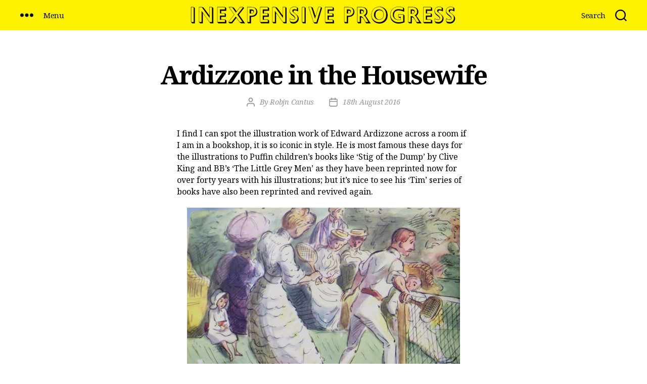

--- FILE ---
content_type: text/html; charset=UTF-8
request_url: https://inexpensiveprogress.com/1126/ardizzone-in-the-housewife/
body_size: 10629
content:
<!DOCTYPE html>

<html class="no-js" lang="en-GB">

	<head>

		<meta charset="UTF-8">
		<meta name="viewport" content="width=device-width, initial-scale=1.0" >

                <link href="https://fonts.googleapis.com/css2?family=Noto+Serif:ital,wght@0,400;0,700;1,400;1,700&display=swap" rel="stylesheet">
		<link rel="profile" href="https://gmpg.org/xfn/11">

		<title>Ardizzone in the Housewife &#8211; Inexpensive Progress</title>
<meta name='robots' content='max-image-preview:large' />
<link rel='dns-prefetch' href='//s.w.org' />
<link rel="alternate" type="application/rss+xml" title="Inexpensive Progress &raquo; Feed" href="https://inexpensiveprogress.com/feed/" />
<link rel="alternate" type="application/rss+xml" title="Inexpensive Progress &raquo; Comments Feed" href="https://inexpensiveprogress.com/comments/feed/" />
		<script>
			window._wpemojiSettings = {"baseUrl":"https:\/\/s.w.org\/images\/core\/emoji\/13.1.0\/72x72\/","ext":".png","svgUrl":"https:\/\/s.w.org\/images\/core\/emoji\/13.1.0\/svg\/","svgExt":".svg","source":{"concatemoji":"https:\/\/inexpensiveprogress.com\/wp-includes\/js\/wp-emoji-release.min.js?ver=5.8.2"}};
			!function(e,a,t){var n,r,o,i=a.createElement("canvas"),p=i.getContext&&i.getContext("2d");function s(e,t){var a=String.fromCharCode;p.clearRect(0,0,i.width,i.height),p.fillText(a.apply(this,e),0,0);e=i.toDataURL();return p.clearRect(0,0,i.width,i.height),p.fillText(a.apply(this,t),0,0),e===i.toDataURL()}function c(e){var t=a.createElement("script");t.src=e,t.defer=t.type="text/javascript",a.getElementsByTagName("head")[0].appendChild(t)}for(o=Array("flag","emoji"),t.supports={everything:!0,everythingExceptFlag:!0},r=0;r<o.length;r++)t.supports[o[r]]=function(e){if(!p||!p.fillText)return!1;switch(p.textBaseline="top",p.font="600 32px Arial",e){case"flag":return s([127987,65039,8205,9895,65039],[127987,65039,8203,9895,65039])?!1:!s([55356,56826,55356,56819],[55356,56826,8203,55356,56819])&&!s([55356,57332,56128,56423,56128,56418,56128,56421,56128,56430,56128,56423,56128,56447],[55356,57332,8203,56128,56423,8203,56128,56418,8203,56128,56421,8203,56128,56430,8203,56128,56423,8203,56128,56447]);case"emoji":return!s([10084,65039,8205,55357,56613],[10084,65039,8203,55357,56613])}return!1}(o[r]),t.supports.everything=t.supports.everything&&t.supports[o[r]],"flag"!==o[r]&&(t.supports.everythingExceptFlag=t.supports.everythingExceptFlag&&t.supports[o[r]]);t.supports.everythingExceptFlag=t.supports.everythingExceptFlag&&!t.supports.flag,t.DOMReady=!1,t.readyCallback=function(){t.DOMReady=!0},t.supports.everything||(n=function(){t.readyCallback()},a.addEventListener?(a.addEventListener("DOMContentLoaded",n,!1),e.addEventListener("load",n,!1)):(e.attachEvent("onload",n),a.attachEvent("onreadystatechange",function(){"complete"===a.readyState&&t.readyCallback()})),(n=t.source||{}).concatemoji?c(n.concatemoji):n.wpemoji&&n.twemoji&&(c(n.twemoji),c(n.wpemoji)))}(window,document,window._wpemojiSettings);
		</script>
		<style>
img.wp-smiley,
img.emoji {
	display: inline !important;
	border: none !important;
	box-shadow: none !important;
	height: 1em !important;
	width: 1em !important;
	margin: 0 .07em !important;
	vertical-align: -0.1em !important;
	background: none !important;
	padding: 0 !important;
}
</style>
	<link rel='stylesheet' id='wp-block-library-css'  href='https://inexpensiveprogress.com/wp-includes/css/dist/block-library/style.min.css?ver=5.8.2' media='all' />
<link rel='stylesheet' id='twentytwenty-style-css'  href='https://inexpensiveprogress.com/wp-content/themes/twentytwenty-child/style.css?ver=1.2' media='all' />
<style id='twentytwenty-style-inline-css'>
.color-accent,.color-accent-hover:hover,.color-accent-hover:focus,:root .has-accent-color,.has-drop-cap:not(:focus):first-letter,.wp-block-button.is-style-outline,a { color: #e22658; }blockquote,.border-color-accent,.border-color-accent-hover:hover,.border-color-accent-hover:focus { border-color: #e22658; }button,.button,.faux-button,.wp-block-button__link,.wp-block-file .wp-block-file__button,input[type="button"],input[type="reset"],input[type="submit"],.bg-accent,.bg-accent-hover:hover,.bg-accent-hover:focus,:root .has-accent-background-color,.comment-reply-link { background-color: #e22658; }.fill-children-accent,.fill-children-accent * { fill: #e22658; }:root .has-background-color,button,.button,.faux-button,.wp-block-button__link,.wp-block-file__button,input[type="button"],input[type="reset"],input[type="submit"],.wp-block-button,.comment-reply-link,.has-background.has-primary-background-color:not(.has-text-color),.has-background.has-primary-background-color *:not(.has-text-color),.has-background.has-accent-background-color:not(.has-text-color),.has-background.has-accent-background-color *:not(.has-text-color) { color: #ffffff; }:root .has-background-background-color { background-color: #ffffff; }body,.entry-title a,:root .has-primary-color { color: #000000; }:root .has-primary-background-color { background-color: #000000; }cite,figcaption,.wp-caption-text,.post-meta,.entry-content .wp-block-archives li,.entry-content .wp-block-categories li,.entry-content .wp-block-latest-posts li,.wp-block-latest-comments__comment-date,.wp-block-latest-posts__post-date,.wp-block-embed figcaption,.wp-block-image figcaption,.wp-block-pullquote cite,.comment-metadata,.comment-respond .comment-notes,.comment-respond .logged-in-as,.pagination .dots,.entry-content hr:not(.has-background),hr.styled-separator,:root .has-secondary-color { color: #6d6d6d; }:root .has-secondary-background-color { background-color: #6d6d6d; }pre,fieldset,input,textarea,table,table *,hr { border-color: #dbdbdb; }caption,code,code,kbd,samp,.wp-block-table.is-style-stripes tbody tr:nth-child(odd),:root .has-subtle-background-background-color { background-color: #dbdbdb; }.wp-block-table.is-style-stripes { border-bottom-color: #dbdbdb; }.wp-block-latest-posts.is-grid li { border-top-color: #dbdbdb; }:root .has-subtle-background-color { color: #dbdbdb; }body:not(.overlay-header) .primary-menu > li > a,body:not(.overlay-header) .primary-menu > li > .icon,.modal-menu a,.footer-menu a, .footer-widgets a,#site-footer .wp-block-button.is-style-outline,.wp-block-pullquote:before,.singular:not(.overlay-header) .entry-header a,.archive-header a,.header-footer-group .color-accent,.header-footer-group .color-accent-hover:hover { color: #d60a40; }.social-icons a,#site-footer button:not(.toggle),#site-footer .button,#site-footer .faux-button,#site-footer .wp-block-button__link,#site-footer .wp-block-file__button,#site-footer input[type="button"],#site-footer input[type="reset"],#site-footer input[type="submit"] { background-color: #d60a40; }.social-icons a,body:not(.overlay-header) .primary-menu ul,.header-footer-group button,.header-footer-group .button,.header-footer-group .faux-button,.header-footer-group .wp-block-button:not(.is-style-outline) .wp-block-button__link,.header-footer-group .wp-block-file__button,.header-footer-group input[type="button"],.header-footer-group input[type="reset"],.header-footer-group input[type="submit"] { color: #fff200; }#site-header,.footer-nav-widgets-wrapper,#site-footer,.menu-modal,.menu-modal-inner,.search-modal-inner,.archive-header,.singular .entry-header,.singular .featured-media:before,.wp-block-pullquote:before { background-color: #fff200; }.header-footer-group,body:not(.overlay-header) #site-header .toggle,.menu-modal .toggle { color: #000000; }body:not(.overlay-header) .primary-menu ul { background-color: #000000; }body:not(.overlay-header) .primary-menu > li > ul:after { border-bottom-color: #000000; }body:not(.overlay-header) .primary-menu ul ul:after { border-left-color: #000000; }.site-description,body:not(.overlay-header) .toggle-inner .toggle-text,.widget .post-date,.widget .rss-date,.widget_archive li,.widget_categories li,.widget cite,.widget_pages li,.widget_meta li,.widget_nav_menu li,.powered-by-wordpress,.to-the-top,.singular .entry-header .post-meta,.singular:not(.overlay-header) .entry-header .post-meta a { color: #504d1a; }.header-footer-group pre,.header-footer-group fieldset,.header-footer-group input,.header-footer-group textarea,.header-footer-group table,.header-footer-group table *,.footer-nav-widgets-wrapper,#site-footer,.menu-modal nav *,.footer-widgets-outer-wrapper,.footer-top { border-color: #dbd000; }.header-footer-group table caption,body:not(.overlay-header) .header-inner .toggle-wrapper::before { background-color: #dbd000; }
</style>
<link rel='stylesheet' id='twentytwenty-child-style-css'  href='https://inexpensiveprogress.com/wp-content/themes/twentytwenty-child/style.css?ver=1769703742' media='all' />
<link rel='stylesheet' id='twentytwenty-print-style-css'  href='https://inexpensiveprogress.com/wp-content/themes/twentytwenty/print.css?ver=1.2' media='print' />
<script src='https://inexpensiveprogress.com/wp-content/themes/twentytwenty/assets/js/index.js?ver=1.2' id='twentytwenty-js-js' async></script>
<link rel="https://api.w.org/" href="https://inexpensiveprogress.com/wp-json/" /><link rel="alternate" type="application/json" href="https://inexpensiveprogress.com/wp-json/wp/v2/posts/1126" /><link rel="EditURI" type="application/rsd+xml" title="RSD" href="https://inexpensiveprogress.com/xmlrpc.php?rsd" />
<link rel="wlwmanifest" type="application/wlwmanifest+xml" href="https://inexpensiveprogress.com/wp-includes/wlwmanifest.xml" /> 
<meta name="generator" content="WordPress 5.8.2" />
<link rel="canonical" href="https://inexpensiveprogress.com/1126/ardizzone-in-the-housewife/" />
<link rel='shortlink' href='https://inexpensiveprogress.com/?p=1126' />
<link rel="alternate" type="application/json+oembed" href="https://inexpensiveprogress.com/wp-json/oembed/1.0/embed?url=https%3A%2F%2Finexpensiveprogress.com%2F1126%2Fardizzone-in-the-housewife%2F" />
<link rel="alternate" type="text/xml+oembed" href="https://inexpensiveprogress.com/wp-json/oembed/1.0/embed?url=https%3A%2F%2Finexpensiveprogress.com%2F1126%2Fardizzone-in-the-housewife%2F&#038;format=xml" />
	<script>document.documentElement.className = document.documentElement.className.replace( 'no-js', 'js' );</script>
	<style id="custom-background-css">
body.custom-background { background-color: #ffffff; }
</style>
	<link rel="icon" href="https://inexpensiveprogress.com/wp-content/uploads/2020/07/cropped-android-chrome-512x512-1-32x32.png" sizes="32x32" />
<link rel="icon" href="https://inexpensiveprogress.com/wp-content/uploads/2020/07/cropped-android-chrome-512x512-1-192x192.png" sizes="192x192" />
<link rel="apple-touch-icon" href="https://inexpensiveprogress.com/wp-content/uploads/2020/07/cropped-android-chrome-512x512-1-180x180.png" />
<meta name="msapplication-TileImage" content="https://inexpensiveprogress.com/wp-content/uploads/2020/07/cropped-android-chrome-512x512-1-270x270.png" />

	</head>

	<body class="post-template-default single single-post postid-1126 single-format-standard custom-background wp-custom-logo wp-embed-responsive singular enable-search-modal missing-post-thumbnail has-single-pagination showing-comments show-avatars footer-top-visible">

		<a class="skip-link screen-reader-text" href="#site-content">Skip to the content</a>
		<header id="site-header" class="header-footer-group" role="banner">

			<div class="header-inner section-inner">

				<div class="header-navigation-wrapper">

					
						<div class="header-toggles header-toggles-left hide-no-js">

						
							<div class="toggle-wrapper nav-toggle-wrapper has-expanded-menu">

								<button class="toggle nav-toggle desktop-nav-toggle" data-toggle-target=".menu-modal" data-toggle-body-class="showing-menu-modal" aria-expanded="false" data-set-focus=".close-nav-toggle">
									<span class="toggle-inner">
										<span class="toggle-icon">
											<svg class="svg-icon" aria-hidden="true" role="img" focusable="false" xmlns="http://www.w3.org/2000/svg" width="26" height="7" viewBox="0 0 26 7"><path fill-rule="evenodd" d="M332.5,45 C330.567003,45 329,43.4329966 329,41.5 C329,39.5670034 330.567003,38 332.5,38 C334.432997,38 336,39.5670034 336,41.5 C336,43.4329966 334.432997,45 332.5,45 Z M342,45 C340.067003,45 338.5,43.4329966 338.5,41.5 C338.5,39.5670034 340.067003,38 342,38 C343.932997,38 345.5,39.5670034 345.5,41.5 C345.5,43.4329966 343.932997,45 342,45 Z M351.5,45 C349.567003,45 348,43.4329966 348,41.5 C348,39.5670034 349.567003,38 351.5,38 C353.432997,38 355,39.5670034 355,41.5 C355,43.4329966 353.432997,45 351.5,45 Z" transform="translate(-329 -38)" /></svg>										</span>
										<span class="toggle-text">Menu</span>
									</span>
								</button><!-- .nav-toggle -->

							</div><!-- .nav-toggle-wrapper -->

							
						</div><!-- .header-toggles-left -->
						
				</div><!-- .header-navigation-wrapper -->


				<div class="header-titles-wrapper">

					
						<button class="toggle search-toggle mobile-search-toggle" data-toggle-target=".search-modal" data-toggle-body-class="showing-search-modal" data-set-focus=".search-modal .search-field" aria-expanded="false">
							<span class="toggle-inner">
								<span class="toggle-icon">
									<svg class="svg-icon" aria-hidden="true" role="img" focusable="false" xmlns="http://www.w3.org/2000/svg" width="23" height="23" viewBox="0 0 23 23"><path d="M38.710696,48.0601792 L43,52.3494831 L41.3494831,54 L37.0601792,49.710696 C35.2632422,51.1481185 32.9839107,52.0076499 30.5038249,52.0076499 C24.7027226,52.0076499 20,47.3049272 20,41.5038249 C20,35.7027226 24.7027226,31 30.5038249,31 C36.3049272,31 41.0076499,35.7027226 41.0076499,41.5038249 C41.0076499,43.9839107 40.1481185,46.2632422 38.710696,48.0601792 Z M36.3875844,47.1716785 C37.8030221,45.7026647 38.6734666,43.7048964 38.6734666,41.5038249 C38.6734666,36.9918565 35.0157934,33.3341833 30.5038249,33.3341833 C25.9918565,33.3341833 22.3341833,36.9918565 22.3341833,41.5038249 C22.3341833,46.0157934 25.9918565,49.6734666 30.5038249,49.6734666 C32.7048964,49.6734666 34.7026647,48.8030221 36.1716785,47.3875844 C36.2023931,47.347638 36.2360451,47.3092237 36.2726343,47.2726343 C36.3092237,47.2360451 36.347638,47.2023931 36.3875844,47.1716785 Z" transform="translate(-20 -31)" /></svg>								</span>
								<span class="toggle-text">Search</span>
							</span>
						</button><!-- .search-toggle -->

					
					<div class="header-titles">
                                          <a class="site-logo" href="/">Inexpensive Progress</a>
					</div><!-- .header-titles -->

					<button class="toggle nav-toggle mobile-nav-toggle" data-toggle-target=".menu-modal"  data-toggle-body-class="showing-menu-modal" aria-expanded="false" data-set-focus=".close-nav-toggle">
						<span class="toggle-inner">
							<span class="toggle-icon">
								<svg class="svg-icon" aria-hidden="true" role="img" focusable="false" xmlns="http://www.w3.org/2000/svg" width="26" height="7" viewBox="0 0 26 7"><path fill-rule="evenodd" d="M332.5,45 C330.567003,45 329,43.4329966 329,41.5 C329,39.5670034 330.567003,38 332.5,38 C334.432997,38 336,39.5670034 336,41.5 C336,43.4329966 334.432997,45 332.5,45 Z M342,45 C340.067003,45 338.5,43.4329966 338.5,41.5 C338.5,39.5670034 340.067003,38 342,38 C343.932997,38 345.5,39.5670034 345.5,41.5 C345.5,43.4329966 343.932997,45 342,45 Z M351.5,45 C349.567003,45 348,43.4329966 348,41.5 C348,39.5670034 349.567003,38 351.5,38 C353.432997,38 355,39.5670034 355,41.5 C355,43.4329966 353.432997,45 351.5,45 Z" transform="translate(-329 -38)" /></svg>							</span>
							<span class="toggle-text">Menu</span>
						</span>
					</button><!-- .nav-toggle -->

				</div><!-- .header-titles-wrapper -->

				<div class="header-navigation-wrapper">

					
						<div class="header-toggles header-toggles-right hide-no-js">

						
							<div class="toggle-wrapper search-toggle-wrapper">

								<button class="toggle search-toggle desktop-search-toggle" data-toggle-target=".search-modal" data-toggle-body-class="showing-search-modal" data-set-focus=".search-modal .search-field" aria-expanded="false">
									<span class="toggle-inner">
										<svg class="svg-icon" aria-hidden="true" role="img" focusable="false" xmlns="http://www.w3.org/2000/svg" width="23" height="23" viewBox="0 0 23 23"><path d="M38.710696,48.0601792 L43,52.3494831 L41.3494831,54 L37.0601792,49.710696 C35.2632422,51.1481185 32.9839107,52.0076499 30.5038249,52.0076499 C24.7027226,52.0076499 20,47.3049272 20,41.5038249 C20,35.7027226 24.7027226,31 30.5038249,31 C36.3049272,31 41.0076499,35.7027226 41.0076499,41.5038249 C41.0076499,43.9839107 40.1481185,46.2632422 38.710696,48.0601792 Z M36.3875844,47.1716785 C37.8030221,45.7026647 38.6734666,43.7048964 38.6734666,41.5038249 C38.6734666,36.9918565 35.0157934,33.3341833 30.5038249,33.3341833 C25.9918565,33.3341833 22.3341833,36.9918565 22.3341833,41.5038249 C22.3341833,46.0157934 25.9918565,49.6734666 30.5038249,49.6734666 C32.7048964,49.6734666 34.7026647,48.8030221 36.1716785,47.3875844 C36.2023931,47.347638 36.2360451,47.3092237 36.2726343,47.2726343 C36.3092237,47.2360451 36.347638,47.2023931 36.3875844,47.1716785 Z" transform="translate(-20 -31)" /></svg>										<span class="toggle-text">Search</span>
									</span>
								</button><!-- .search-toggle -->

							</div>

						
						</div><!-- .header-toggles-right -->
					
				</div><!-- .header-navigation-wrapper -->

			</div><!-- .header-inner -->

			<div class="search-modal cover-modal header-footer-group" data-modal-target-string=".search-modal">

	<div class="search-modal-inner modal-inner">

		<div class="section-inner">

			<form role="search" aria-label="Search for:" method="get" class="search-form" action="https://inexpensiveprogress.com/">
	<label for="search-form-1">
		<span class="screen-reader-text">Search for:</span>
		<input type="search" id="search-form-1" class="search-field" placeholder="Search &hellip;" value="" name="s" />
	</label>
	<input type="submit" class="search-submit" value="Search" />
</form>

			<button class="toggle search-untoggle close-search-toggle fill-children-current-color" data-toggle-target=".search-modal" data-toggle-body-class="showing-search-modal" data-set-focus=".search-modal .search-field">
				<span class="screen-reader-text">Close search</span>
				<svg class="svg-icon" aria-hidden="true" role="img" focusable="false" xmlns="http://www.w3.org/2000/svg" width="16" height="16" viewBox="0 0 16 16"><polygon fill="" fill-rule="evenodd" points="6.852 7.649 .399 1.195 1.445 .149 7.899 6.602 14.352 .149 15.399 1.195 8.945 7.649 15.399 14.102 14.352 15.149 7.899 8.695 1.445 15.149 .399 14.102" /></svg>			</button><!-- .search-toggle -->

		</div><!-- .section-inner -->

	</div><!-- .search-modal-inner -->

</div><!-- .menu-modal -->

		</header><!-- #site-header -->

		
<div class="menu-modal cover-modal header-footer-group" data-modal-target-string=".menu-modal">

	<div class="menu-modal-inner modal-inner">

		<div class="menu-wrapper section-inner">

			<div class="menu-top">

				<button class="toggle close-nav-toggle fill-children-current-color" data-toggle-target=".menu-modal" data-toggle-body-class="showing-menu-modal" aria-expanded="false" data-set-focus=".menu-modal">
					<span class="toggle-text">Close Menu</span>
					<svg class="svg-icon" aria-hidden="true" role="img" focusable="false" xmlns="http://www.w3.org/2000/svg" width="16" height="16" viewBox="0 0 16 16"><polygon fill="" fill-rule="evenodd" points="6.852 7.649 .399 1.195 1.445 .149 7.899 6.602 14.352 .149 15.399 1.195 8.945 7.649 15.399 14.102 14.352 15.149 7.899 8.695 1.445 15.149 .399 14.102" /></svg>				</button><!-- .nav-toggle -->

				
					<nav class="expanded-menu mobile-menu" aria-label="Expanded" role="navigation">

						<ul class="modal-menu reset-list-style">
							<li id="menu-item-7964" class="menu-item menu-item-type-post_type menu-item-object-page menu-item-7964"><div class="ancestor-wrapper"><a href="https://inexpensiveprogress.com/nan-youngman-pictures-for-schools/">New Book: Nan Youngman &#038; Pictures for Schools</a></div><!-- .ancestor-wrapper --></li>
<li id="menu-item-5946" class="menu-item menu-item-type-post_type menu-item-object-page menu-item-5946"><div class="ancestor-wrapper"><a href="https://inexpensiveprogress.com/new-book-life-in-an-english-village/">New Book: Life in an English Village</a></div><!-- .ancestor-wrapper --></li>
<li id="menu-item-7846" class="menu-item menu-item-type-post_type menu-item-object-page current_page_parent menu-item-7846"><div class="ancestor-wrapper"><a href="https://inexpensiveprogress.com/blog/">Blog</a></div><!-- .ancestor-wrapper --></li>
<li id="menu-item-1774" class="menu-item menu-item-type-post_type menu-item-object-page menu-item-1774"><div class="ancestor-wrapper"><a href="https://inexpensiveprogress.com/videos/">Videos</a></div><!-- .ancestor-wrapper --></li>
<li id="menu-item-2241" class="menu-item menu-item-type-post_type_archive menu-item-object-for-sale menu-item-2241"><div class="ancestor-wrapper"><a href="https://inexpensiveprogress.com/for-sale/">Pictures for Sale</a></div><!-- .ancestor-wrapper --></li>
<li id="menu-item-398" class="menu-item menu-item-type-post_type menu-item-object-page menu-item-398"><div class="ancestor-wrapper"><a href="https://inexpensiveprogress.com/fry-gallery-artist-map/">Great Bardfield Artist Map</a></div><!-- .ancestor-wrapper --></li>
<li id="menu-item-447" class="menu-item menu-item-type-post_type menu-item-object-page menu-item-447"><div class="ancestor-wrapper"><a href="https://inexpensiveprogress.com/join-the-newslettter/">Join the Newsletter</a></div><!-- .ancestor-wrapper --></li>
<li id="menu-item-5960" class="menu-item menu-item-type-post_type menu-item-object-page menu-item-5960"><div class="ancestor-wrapper"><a href="https://inexpensiveprogress.com/inexpensive-progress-records/">Inexpensive Progress Records</a></div><!-- .ancestor-wrapper --></li>
<li id="menu-item-535" class="menu-item menu-item-type-post_type menu-item-object-page menu-item-535"><div class="ancestor-wrapper"><a href="https://inexpensiveprogress.com/site-map-archive/">Site Map &#038; Archive</a></div><!-- .ancestor-wrapper --></li>
<li id="menu-item-457" class="menu-item menu-item-type-post_type menu-item-object-page menu-item-457"><div class="ancestor-wrapper"><a href="https://inexpensiveprogress.com/about-contact/">About &#038; Contact</a></div><!-- .ancestor-wrapper --></li>
						</ul>

					</nav>

					
			</div><!-- .menu-top -->

			<div class="menu-bottom">

				
			</div><!-- .menu-bottom -->

		</div><!-- .menu-wrapper -->

	</div><!-- .menu-modal-inner -->

</div><!-- .menu-modal -->

<main id="site-content" role="main">

	
<article class="post-1126 post type-post status-publish format-standard hentry category-uncategorised tag-book-illustration tag-edward-ardizzone tag-illustration tag-magazines tag-war-artist" id="post-1126">

	
<header class="entry-header has-text-align-center header-footer-group">

	<div class="entry-header-inner section-inner medium">

		<h1 class="entry-title">Ardizzone in the Housewife</h1>
		<div class="post-meta-wrapper post-meta-single post-meta-single-top">

			<ul class="post-meta">

									<li class="post-author meta-wrapper">
						<span class="meta-icon">
							<span class="screen-reader-text">Post author</span>
							<svg class="svg-icon" aria-hidden="true" role="img" focusable="false" xmlns="http://www.w3.org/2000/svg" width="18" height="20" viewBox="0 0 18 20"><path fill="" d="M18,19 C18,19.5522847 17.5522847,20 17,20 C16.4477153,20 16,19.5522847 16,19 L16,17 C16,15.3431458 14.6568542,14 13,14 L5,14 C3.34314575,14 2,15.3431458 2,17 L2,19 C2,19.5522847 1.55228475,20 1,20 C0.44771525,20 0,19.5522847 0,19 L0,17 C0,14.2385763 2.23857625,12 5,12 L13,12 C15.7614237,12 18,14.2385763 18,17 L18,19 Z M9,10 C6.23857625,10 4,7.76142375 4,5 C4,2.23857625 6.23857625,0 9,0 C11.7614237,0 14,2.23857625 14,5 C14,7.76142375 11.7614237,10 9,10 Z M9,8 C10.6568542,8 12,6.65685425 12,5 C12,3.34314575 10.6568542,2 9,2 C7.34314575,2 6,3.34314575 6,5 C6,6.65685425 7.34314575,8 9,8 Z" /></svg>						</span>
						<span class="meta-text">
							By <a href="https://inexpensiveprogress.com/author/robjn/">Robjn Cantus</a>						</span>
					</li>
										<li class="post-date meta-wrapper">
						<span class="meta-icon">
							<span class="screen-reader-text">Post date</span>
							<svg class="svg-icon" aria-hidden="true" role="img" focusable="false" xmlns="http://www.w3.org/2000/svg" width="18" height="19" viewBox="0 0 18 19"><path fill="" d="M4.60069444,4.09375 L3.25,4.09375 C2.47334957,4.09375 1.84375,4.72334957 1.84375,5.5 L1.84375,7.26736111 L16.15625,7.26736111 L16.15625,5.5 C16.15625,4.72334957 15.5266504,4.09375 14.75,4.09375 L13.3993056,4.09375 L13.3993056,4.55555556 C13.3993056,5.02154581 13.0215458,5.39930556 12.5555556,5.39930556 C12.0895653,5.39930556 11.7118056,5.02154581 11.7118056,4.55555556 L11.7118056,4.09375 L6.28819444,4.09375 L6.28819444,4.55555556 C6.28819444,5.02154581 5.9104347,5.39930556 5.44444444,5.39930556 C4.97845419,5.39930556 4.60069444,5.02154581 4.60069444,4.55555556 L4.60069444,4.09375 Z M6.28819444,2.40625 L11.7118056,2.40625 L11.7118056,1 C11.7118056,0.534009742 12.0895653,0.15625 12.5555556,0.15625 C13.0215458,0.15625 13.3993056,0.534009742 13.3993056,1 L13.3993056,2.40625 L14.75,2.40625 C16.4586309,2.40625 17.84375,3.79136906 17.84375,5.5 L17.84375,15.875 C17.84375,17.5836309 16.4586309,18.96875 14.75,18.96875 L3.25,18.96875 C1.54136906,18.96875 0.15625,17.5836309 0.15625,15.875 L0.15625,5.5 C0.15625,3.79136906 1.54136906,2.40625 3.25,2.40625 L4.60069444,2.40625 L4.60069444,1 C4.60069444,0.534009742 4.97845419,0.15625 5.44444444,0.15625 C5.9104347,0.15625 6.28819444,0.534009742 6.28819444,1 L6.28819444,2.40625 Z M1.84375,8.95486111 L1.84375,15.875 C1.84375,16.6516504 2.47334957,17.28125 3.25,17.28125 L14.75,17.28125 C15.5266504,17.28125 16.15625,16.6516504 16.15625,15.875 L16.15625,8.95486111 L1.84375,8.95486111 Z" /></svg>						</span>
						<span class="meta-text">
							<a href="https://inexpensiveprogress.com/1126/ardizzone-in-the-housewife/">18th August 2016</a>
						</span>
					</li>
					
			</ul><!-- .post-meta -->

		</div><!-- .post-meta-wrapper -->

		
	</div><!-- .entry-header-inner -->

</header><!-- .entry-header -->

	<div class="post-inner thin ">

		<div class="entry-content">

			<p>I find I can spot the illustration work of Edward Ardizzone across a room if I am in a bookshop, it is so iconic in style. He is most famous these days for the illustrations to Puffin children’s books like ‘Stig of the Dump’ by Clive King and BB’s ‘The Little Grey Men’ as they have been reprinted now for over forty years with his illustrations; but it’s nice to see his ‘Tim’ series of books have also been reprinted and revived again.</p>
<figure data-orig-width="1941" data-orig-height="1341" class="tmblr-full"><img src="/wp-content/uploads/tumblr/tumblr_inline_oc3op4H7XI1u5x585_540.jpg" alt="image" data-orig-width="1941" data-orig-height="1341" /></figure>
<p>This post is really about his illustrations found inside ‘The Housewife Magazine’. I can find very little information on the history of the magazine itself, but the issues I own run from 1950 to 1970. As you can see from below, some of the illustrations are full colour and one of them is half colour and black and white. Without having looked in every magazine, so far I have found five stories illustrated by Ardizzone, but each edition had a prominent illustrator inside, sometimes Ronald Searle, sometimes Barnett Freedman.</p>
<figure data-orig-width="3981" data-orig-height="2883" class="tmblr-full"><img src="/wp-content/uploads/tumblr/tumblr_inline_oc3irswxoZ1u5x585_540.jpg" alt="image" data-orig-width="3981" data-orig-height="2883" /></figure>
<p><i> Strawberries and Cream illustrated in full storyboard style by Edward Ardizzone.</i></p>
<figure data-orig-width="2899" data-orig-height="3955" class="tmblr-full"><img src="/wp-content/uploads/tumblr/tumblr_inline_oc3ipvcqyi1u5x585_540.jpg" alt="image" data-orig-width="2899" data-orig-height="3955" /></figure>
<p>Born Edward Jeffrey Irving Ardizzone, he was born in Tonkin on 16 October 1900 and died in Rodmersham Green in Kent, England on 8 November 1979. His father was a naturalised Frenchman of Italian descent, who was born in Algeria. His mother, Margaret, was English.</p>
<p>In 1905, Margaret Ardizzone returned to England with her three eldest children. They were brought up in Ipswich, Suffolk, largely by their maternal grandmother, whilst Margaret returned to join her husband in the Far East. </p>
<p>Ardizzone left school in 1918 and twice tried to enlist in the British Army but was refused. After spending six months at a commerce college in Bath, Ardizzone spent several years working as an office clerk in both Warminster and London, where he began taking evening classes at the Westminster School of Art, which were taught by Bernard Meninsky. In 1922 Ardizzone became a naturalised British citizen.</p>
<p>Ardizzone&rsquo;s first major commission was to illustrate an edition of ‘<i>In a Glass Darkly</i>’ by Sheridan Le Fanuin 1929. He also produced advertising material for Johnnie Walker whisky and illustrations for both Punch and The Radio Times. </p>
<figure data-orig-width="1913" data-orig-height="1201" class="tmblr-full"><img src="/wp-content/uploads/tumblr/tumblr_inline_oc3opfcmOF1u5x585_540.jpg" alt="image" data-orig-width="1913" data-orig-height="1201" /></figure>
<p>He became a war artist. With an Italian name he was often found drawing British installations and getting arrested as troops struggled to understand his role as a ‘war artist’ and suspected him of being an Italian spy. </p>
<p>Post war his credits of illustrations are so numerous they have become listed as part of a 300 page book of Illustrative works by Brian Alderson ‘<i>A Bibliographic Commentary Hardcover</i>’, a book listing hundreds of books and magazine covers.</p>
<figure data-orig-width="4000" data-orig-height="2489" class="tmblr-full"><img src="/wp-content/uploads/tumblr/tumblr_inline_oc3mirVggv1u5x585_540.jpg" alt="image" data-orig-width="4000" data-orig-height="2489" /></figure>
<p>Here is a colour and black and white printing. Magazines where still on a budget after the war and colour printing was reserved as a decorative feature to be dispersed over the magazine. Here is an unusual view of this. In Ardizzone’s ‘<i>Tim</i>’ books it is common for one page to be colour and the other in black and white.</p>
<figure data-orig-width="3780" data-orig-height="2075" class="tmblr-full"><img src="/wp-content/uploads/tumblr/tumblr_inline_oc3miiC3Qv1u5x585_540.jpg" alt="image" data-orig-width="3780" data-orig-height="2075" /></figure>
<p>Below are the black and white printed line drawings by Ardizzone. One of the loveliest features is the illustrations incorporate the text and flow around it. </p>
<figure data-orig-width="3000" data-orig-height="4000" class="tmblr-full"><img src="/wp-content/uploads/tumblr/tumblr_inline_oc3iqoAtMV1u5x585_540.jpg" alt="image" data-orig-width="3000" data-orig-height="4000" /></figure>
<figure data-orig-width="3692" data-orig-height="1676" class="tmblr-full"><img src="/wp-content/uploads/tumblr/tumblr_inline_oc3io7bCHX1u5x585_540.jpg" alt="image" data-orig-width="3692" data-orig-height="1676" /></figure>
<figure data-orig-width="3552" data-orig-height="2357" class="tmblr-full"><img src="/wp-content/uploads/tumblr/tumblr_inline_oc3iobzL2o1u5x585_540.jpg" alt="image" data-orig-width="3552" data-orig-height="2357" /></figure>
<figure data-orig-width="3379" data-orig-height="2772" class="tmblr-full"><img src="/wp-content/uploads/tumblr/tumblr_inline_oc3m72Q5ff1u5x585_540.jpg" alt="image" data-orig-width="3379" data-orig-height="2772" /></figure>
<p>The last image below I love best of all. It shows he could illustrate anything.</p>
<figure data-orig-width="1404" data-orig-height="1405" class="tmblr-full"><img src="/wp-content/uploads/tumblr/tumblr_inline_oc3m6sISgp1u5x585_540.jpg" alt="image" data-orig-width="1404" data-orig-height="1405" /></figure>
<p><i>Strawberries and cream &#8211; Greta Lamb &#8211; Housewife September 1951<br />Treasure &#8211; F. L. Green &#8211; Housewife September 1952</i></p>

		</div><!-- .entry-content -->

	</div><!-- .post-inner -->

	<div class="section-inner">
		
		<div class="post-meta-wrapper post-meta-single post-meta-single-bottom">

			<ul class="post-meta">

									<li class="post-tags meta-wrapper">
						<span class="meta-icon">
							<span class="screen-reader-text">Tags</span>
							<svg class="svg-icon" aria-hidden="true" role="img" focusable="false" xmlns="http://www.w3.org/2000/svg" width="18" height="18" viewBox="0 0 18 18"><path fill="" d="M15.4496399,8.42490555 L8.66109799,1.63636364 L1.63636364,1.63636364 L1.63636364,8.66081885 L8.42522727,15.44178 C8.57869221,15.5954158 8.78693789,15.6817418 9.00409091,15.6817418 C9.22124393,15.6817418 9.42948961,15.5954158 9.58327627,15.4414581 L15.4486339,9.57610048 C15.7651495,9.25692435 15.7649133,8.74206554 15.4496399,8.42490555 Z M16.6084423,10.7304545 L10.7406818,16.59822 C10.280287,17.0591273 9.65554997,17.3181054 9.00409091,17.3181054 C8.35263185,17.3181054 7.72789481,17.0591273 7.26815877,16.5988788 L0.239976954,9.57887876 C0.0863319284,9.4254126 0,9.21716044 0,9 L0,0.818181818 C0,0.366312477 0.366312477,0 0.818181818,0 L9,0 C9.21699531,0 9.42510306,0.0862010512 9.57854191,0.239639906 L16.6084423,7.26954545 C17.5601275,8.22691012 17.5601275,9.77308988 16.6084423,10.7304545 Z M5,6 C4.44771525,6 4,5.55228475 4,5 C4,4.44771525 4.44771525,4 5,4 C5.55228475,4 6,4.44771525 6,5 C6,5.55228475 5.55228475,6 5,6 Z" /></svg>						</span>
						<span class="meta-text">
							<a href="https://inexpensiveprogress.com/tag/book-illustration/" rel="tag">Book Illustration</a>, <a href="https://inexpensiveprogress.com/tag/edward-ardizzone/" rel="tag">edward ardizzone</a>, <a href="https://inexpensiveprogress.com/tag/illustration/" rel="tag">Illustration</a>, <a href="https://inexpensiveprogress.com/tag/magazines/" rel="tag">Magazines</a>, <a href="https://inexpensiveprogress.com/tag/war-artist/" rel="tag">War Artist</a>						</span>
					</li>
					
			</ul><!-- .post-meta -->

		</div><!-- .post-meta-wrapper -->

		
	</div><!-- .section-inner -->

	
	<nav class="pagination-single section-inner" aria-label="Post" role="navigation">

		<hr class="styled-separator is-style-wide" aria-hidden="true" />

		<div class="pagination-single-inner">

			
				<a class="previous-post" href="https://inexpensiveprogress.com/1127/john-piper-lens-and-pens/">
					<span class="arrow" aria-hidden="true">&larr;</span>
					<span class="title"><span class="title-inner">John Piper &#8211; Lens and Pens</span></span>
				</a>

				
				<a class="next-post" href="https://inexpensiveprogress.com/1125/minton-against-homophobia/">
					<span class="arrow" aria-hidden="true">&rarr;</span>
						<span class="title"><span class="title-inner">Minton against Homophobia</span></span>
				</a>
				
		</div><!-- .pagination-single-inner -->

		<hr class="styled-separator is-style-wide" aria-hidden="true" />

	</nav><!-- .pagination-single -->

	
</article><!-- .post -->

</main><!-- #site-content -->


	<div class="footer-nav-widgets-wrapper header-footer-group">

		<div class="footer-inner section-inner">

							<div class="footer-top has-footer-menu">
					
						<nav aria-label="Footer" role="navigation" class="footer-menu-wrapper">

							<ul class="footer-menu reset-list-style">
								<li class="menu-item menu-item-type-post_type menu-item-object-page menu-item-7964"><a href="https://inexpensiveprogress.com/nan-youngman-pictures-for-schools/">New Book: Nan Youngman &#038; Pictures for Schools</a></li>
<li class="menu-item menu-item-type-post_type menu-item-object-page menu-item-5946"><a href="https://inexpensiveprogress.com/new-book-life-in-an-english-village/">New Book: Life in an English Village</a></li>
<li class="menu-item menu-item-type-post_type menu-item-object-page current_page_parent menu-item-7846"><a href="https://inexpensiveprogress.com/blog/">Blog</a></li>
<li class="menu-item menu-item-type-post_type menu-item-object-page menu-item-1774"><a href="https://inexpensiveprogress.com/videos/">Videos</a></li>
<li class="menu-item menu-item-type-post_type_archive menu-item-object-for-sale menu-item-2241"><a href="https://inexpensiveprogress.com/for-sale/">Pictures for Sale</a></li>
<li class="menu-item menu-item-type-post_type menu-item-object-page menu-item-398"><a href="https://inexpensiveprogress.com/fry-gallery-artist-map/">Great Bardfield Artist Map</a></li>
<li class="menu-item menu-item-type-post_type menu-item-object-page menu-item-447"><a href="https://inexpensiveprogress.com/join-the-newslettter/">Join the Newsletter</a></li>
<li class="menu-item menu-item-type-post_type menu-item-object-page menu-item-5960"><a href="https://inexpensiveprogress.com/inexpensive-progress-records/">Inexpensive Progress Records</a></li>
<li class="menu-item menu-item-type-post_type menu-item-object-page menu-item-535"><a href="https://inexpensiveprogress.com/site-map-archive/">Site Map &#038; Archive</a></li>
<li class="menu-item menu-item-type-post_type menu-item-object-page menu-item-457"><a href="https://inexpensiveprogress.com/about-contact/">About &#038; Contact</a></li>
							</ul>

						</nav><!-- .site-nav -->

														</div><!-- .footer-top -->

			
			
				<aside class="footer-widgets-outer-wrapper" role="complementary">

					<div class="footer-widgets-wrapper">

						
							<div class="footer-widgets column-one grid-item">
															</div>

						
						
					</div><!-- .footer-widgets-wrapper -->

				</aside><!-- .footer-widgets-outer-wrapper -->

			
		</div><!-- .footer-inner -->

	</div><!-- .footer-nav-widgets-wrapper -->


			<footer id="site-footer" role="contentinfo" class="header-footer-group">

				<div class="section-inner">
<div id="footer-email-list">
<div class="inner">

<!-- Begin Mailchimp Signup Form -->
<div id="mc_embed_signup">
<form action="https://inexpensiveprogress.us7.list-manage.com/subscribe/post?u=01714ea24717331b2f782b020&amp;id=9911a0bdf4" method="post" id="mc-embedded-subscribe-form" name="mc-embedded-subscribe-form" class="validate" target="_blank" novalidate>
    <div id="mc_embed_signup_scroll">
	<label for="mce-EMAIL" style="display: none;">Subscribe to the newsletter</label>
	<input type="email" value="" name="EMAIL" class="email" id="mce-EMAIL" placeholder="Email address" required>
    <!-- real people should not fill this in and expect good things - do not remove this or risk form bot signups-->
    <div style="position: absolute; left: -5000px;" aria-hidden="true"><input type="text" name="b_01714ea24717331b2f782b020_9911a0bdf4" tabindex="-1" value=""></div>
    <div class="clear"><input type="submit" value="Subscribe to the newsletter" name="subscribe" id="mc-embedded-subscribe" class="button"></div>
    </div>
</form>
</div>

<!--End mc_embed_signup-->


</div>
</div>

</div>
				<div class="section-inner">

					<div class="footer-credits">

						<p class="footer-copyright">&copy;
							2026							<a href="https://inexpensiveprogress.com/">Inexpensive Progress</a>
						</p><!-- .footer-copyright -->

					</div><!-- .footer-credits -->

					<a class="to-the-top" href="#site-header">
						<span class="to-the-top-long">
							To the top <span class="arrow" aria-hidden="true">&uarr;</span>						</span><!-- .to-the-top-long -->
						<span class="to-the-top-short">
							Up <span class="arrow" aria-hidden="true">&uarr;</span>						</span><!-- .to-the-top-short -->
					</a><!-- .to-the-top -->

				</div><!-- .section-inner -->

			</footer><!-- #site-footer -->

		<script src='https://inexpensiveprogress.com/wp-includes/js/wp-embed.min.js?ver=5.8.2' id='wp-embed-js'></script>
	<script>
	/(trident|msie)/i.test(navigator.userAgent)&&document.getElementById&&window.addEventListener&&window.addEventListener("hashchange",function(){var t,e=location.hash.substring(1);/^[A-z0-9_-]+$/.test(e)&&(t=document.getElementById(e))&&(/^(?:a|select|input|button|textarea)$/i.test(t.tagName)||(t.tabIndex=-1),t.focus())},!1);
	</script>
	
	</body>
</html>
